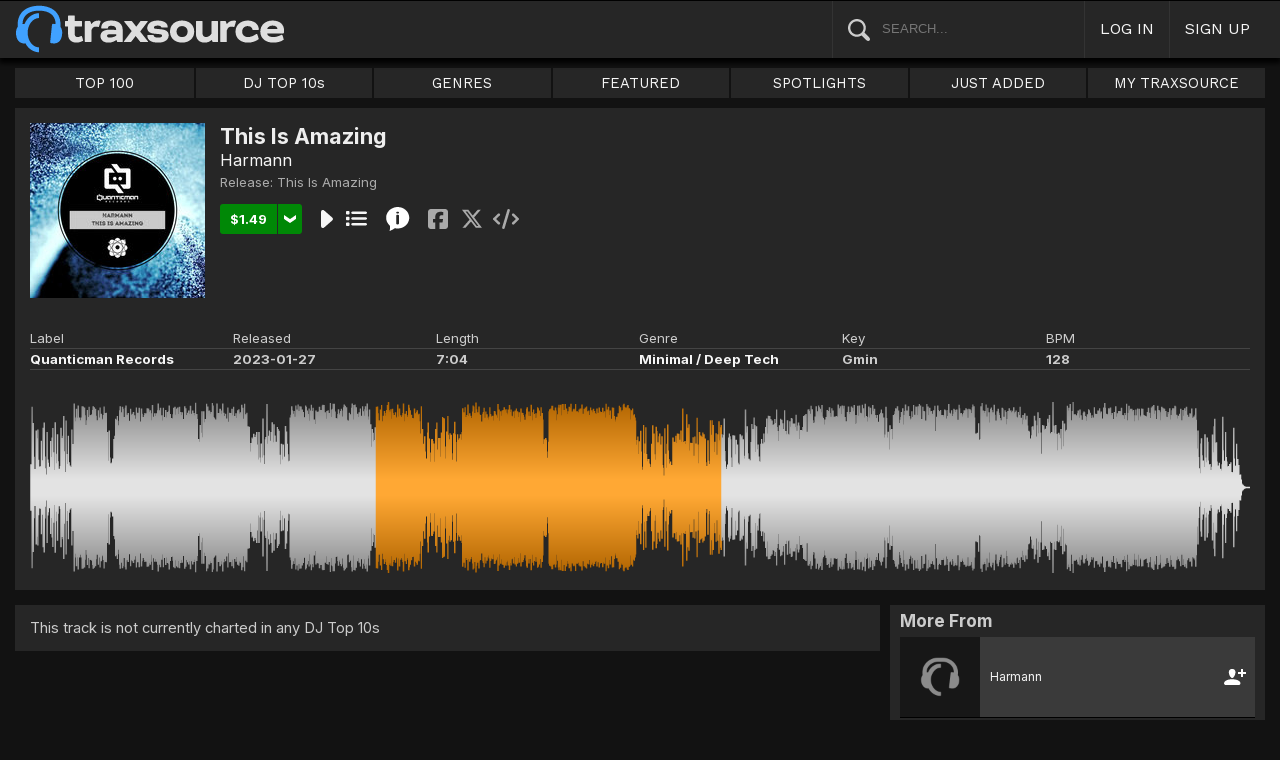

--- FILE ---
content_type: text/html; charset=UTF-8
request_url: https://www.traxsource.com/track/10714873/this-is-amazing
body_size: 11220
content:
<!DOCTYPE html>
<html>
<head>

  <title>This Is Amazing on Traxsource</title>

  <meta http-equiv="Content-Type" content="text/html; charset=utf-8">
  <meta name="description" content="Download Real House and Electronic Music in AIFF, WAV and MP3 format">
  <meta name="robots" content="index, follow, max-image-preview:large"/>
  <meta name="viewport" content="width=device-width, initial-scale=1, maximum-scale=1.0, user-scalable=no, minimal-ui">
  
  <meta property="og:title" content="This Is Amazing - Harmann">
  <meta property="og:type" content="song">
  <meta property="og:url" content="https://www.traxsource.com/track/10714873/this-is-amazing">
  <meta property="og:image" content="https://geo-static.traxsource.com/files/images/e76d7d5fd71ef5e515c86ebbd02e9043.jpg">
  <meta property="og:image:width" content="600">
  <meta property="og:image:height" content="600">
  <meta property="og:description" content="Check it out on Traxsource.">
  <meta name="twitter:card" content="summary">
  <meta name="twitter:site" content="@traxsource">
  <meta name="twitter:creator" content="@traxsource">
  <meta name="twitter:domain" content="www.traxsource.com">

  <link rel="apple-touch-icon" sizes="180x180" href="https://geo-w-static.traxsource.com/img/apple-touch-icon-180x180.png">
  <link rel="apple-touch-icon" sizes="152x152" href="https://geo-w-static.traxsource.com/img/apple-touch-icon-152x152.png">
  <link rel="apple-touch-icon" sizes="144x144" href="https://geo-w-static.traxsource.com/img/apple-touch-icon-144x144.png">
  <link rel="apple-touch-icon" sizes="120x120" href="https://geo-w-static.traxsource.com/img/apple-touch-icon-120x120.png">
  <link rel="apple-touch-icon" sizes="114x114" href="https://geo-w-static.traxsource.com/img/apple-touch-icon-114x114.png">
  <link rel="apple-touch-icon" sizes="76x76" href="https://geo-w-static.traxsource.com/img/apple-touch-icon-76x76.png">
  <link rel="apple-touch-icon" sizes="72x72" href="https://geo-w-static.traxsource.com/img/apple-touch-icon-72x72.png">
  <link rel="apple-touch-icon" sizes="57x57" href="https://geo-w-static.traxsource.com/img/apple-touch-icon-57x57.png">

  <link rel="shortcut icon" type="image/x-icon" href="https://geo-w-static.traxsource.com/img/fav_icon.png">

  <link rel="icon" sizes="196x196" href="https://geo-w-static.traxsource.com/img/favicon-196x196.png">
  <link rel="icon" sizes="128x128" href="https://geo-w-static.traxsource.com/img/favicon-128x128.png">
  <meta name="msapplication-TileImage" content="https://geo-w-static.traxsource.com/img/apple-touch-icon-144x144.png">
  <meta name="msapplication-TileColor" content="#262626">

  <link rel="stylesheet" type="text/css" href="https://geo-w-static.traxsource.com/css/ts_plugs.min.css?ts=1560271680">
  <link rel="stylesheet" type="text/css" href="https://geo-w-static.traxsource.com/scripts/src.php/1745861040/css/ts_index.min.css">

  <link rel="preconnect" href="https://fonts.googleapis.com">
  <link rel="preconnect" href="https://fonts.gstatic.com" crossorigin>
  <link href="https://fonts.googleapis.com/css2?family=Work+Sans&display=swap" rel="stylesheet">
  <link href="https://fonts.googleapis.com/css2?family=Work+Sans:wght@700&display=swap" rel="stylesheet">
  <link href="https://fonts.googleapis.com/css2?family=Inter&display=swap" rel="stylesheet">
  <link href="https://fonts.googleapis.com/css2?family=Inter:wght@700&display=swap" rel="stylesheet">
  <link href='https://fonts.googleapis.com/css?family=Oswald:700,400' rel='stylesheet' type='text/css'>

  <script type="text/javascript" src="https://geo-w-static.traxsource.com/js/ts_plugs.min.js?ts=1495471080"></script>
  <script type="text/javascript" src="https://geo-w-static.traxsource.com/js/playlist.ts.v2.min.js?ts=1689087660"></script>
  <script type="text/javascript" src="https://geo-w-static.traxsource.com/scripts/src.php/1748447820/js/traxsource.global.min.js"></script>
  <script type="text/javascript" src="https://geo-w-static.traxsource.com/js/tsmain.min.js?ts=1746118980"></script>
  <script type="text/javascript" src="https://geo-w-static.traxsource.com/js/tspage.min.js?ts=1746118860"></script>

  <!-- Start of traxsource Zendesk Widget script -->
    <script>/*<![CDATA[*/window.zEmbed||function(e,t){var n,o,d,i,s,a=[],r=document.createElement("iframe");window.zEmbed=function(){a.push(arguments)},window.zE=window.zE||window.zEmbed,r.src="javascript:false",r.title="",r.role="presentation",(r.frameElement||r).style.cssText="display: none",d=document.getElementsByTagName("script"),d=d[d.length-1],d.parentNode.insertBefore(r,d),i=r.contentWindow,s=i.document;try{o=s}catch(e){n=document.domain,r.src='javascript:var d=document.open();d.domain="'+n+'";void(0);',o=s}o.open()._l=function(){var e=this.createElement("script");n&&(this.domain=n),e.id="js-iframe-async",e.src="https://assets.zendesk.com/embeddable_framework/main.js",this.t=+new Date,this.zendeskHost="traxsource.zendesk.com",this.zEQueue=a,this.body.appendChild(e)},o.write('<body onload="document._l();">'),o.close()}();/*]]>*/</script>
  </head>

<body class="v-">

  <header>
<div id="headerBay">
  <div class="header-div logo-bay v-">
    <a href="/">
      <img src="/img/ts-new-hdr.svg" class="logo-svg" alt="Traxsource">
      <svg class="logo-svg head">
        <use xlink:href="/img/vects.v2.svg#head"></use>
      </svg>
    </a>
  </div><div class="header-div search-bay v-">
    <form id="mainSearch" method="GET" action="/search">
      <a href="javascript:void(0)" id="searHelpBtnUB"><img src="/img/search.svg" class="search-help" alt="Search Help"></a><input type="text" name="term" value="" placeholder="SEARCH..." class="search-input" />
    </form>
  </div><div class="header-div s-form srch-cancel v-"><a href="javascript:void(0)" class="hdrlnk">CANCEL</a>
  </div><div class="header-div search-btn v-"><a href="javascript:void(0)" class="hdrlnk alt-btn">
      <svg class="search-svg sbtn">
        <use xlink:href="/img/vects.v2.svg#search"></use>
      </svg>
    </a>
  </div><div class="header-div header-login v-"><a href="javascript:void(0)" id="loginLnk" class="hdrlnk">LOG IN</a>
  </div><div class="header-div header-signup v-"><a href="/signup" id="signupLnk" class="hdrlnk">SIGN UP</a>
  </div><div class="header-div header-menu v-">
    <a href="javascript:void(0)" class="hdrlnk menu-btn">
      <svg class="menu-svg sbtn">
        <use xlink:href="/img/vects.v2.svg#menu"></use>
      </svg>
    </a>
  </div>
</div>
</header>

  <div id="playerBay" class="v-">
    <div class="player-center">
      <div class="player-cont">

        <div id="playerMask"></div>

        <div id="tsjp1" class="jp-jplayer"></div>

        <div id="tsjpcont1" class="jp-audio">
          <div class="jp-type-single">
            <div class="jp-gui jp-interface">
              <div class="jp-controls">
                <a href="javascript:void(0);" class="jp-play plapau" tabindex="1">
                  <img src="https://geo-w-static.traxsource.com/img/play.svg" class="play-svg pl-svg">
                </a>
                <a href="javascript:void(0);" class="jp-pause plapau" tabindex="1">
                  <img src="https://geo-w-static.traxsource.com/img/pause.svg" class="pause-svg pl-svg">
                </a>
                <div class="pl-loader"><img class="loading-svg pl-svg" src="https://geo-w-static.traxsource.com/img/loading.svg"></div>
                <a href="javascript:void(0);" class="jp-previous prenex" tabindex="1">
                  <img class="prev-svg skip-svg" src="https://geo-w-static.traxsource.com/img/prev.svg">
                </a>
                <a href="javascript:void(0);" class="jp-next prenex" tabindex="1">
                  <img class="next-svg skip-svg" src="https://geo-w-static.traxsource.com/img/next.svg">
                </a>
              </div><div id="v1WfInfoCont"></div><div class="jp-progress" id="PWFCont">
                <div class="key-bpm" id="plrsKeyBPM"></div>
                <div class="jp-seek-bar"></div>
              </div><div class="right-controls">
                <div id="volumeButton" title="Volume">
                  <svg class="vol-svg pl-rt-svg"><use xlink:href="/img/vects.v2.svg#speaker"></use></svg>
                </div>
                <div id="playerShareButton"></div>
                <div class="ttl-drop-menu com-drop-menu">
                  <a href="javascript:void(0)" class="com-close sm"></a>
                  <div class="sharebox-inline">
                    <a href="javascript:void(0)" class="share fbook">
                    </a><a href="javascript:void(0)" class="share twitter">
                    </a><a href="javascript:void(0)" class="share embed"></a>
                  </div><br />
                  <div class="com-drop-hdr fol-hdr">follow:</div>
                  <div id="plrsFollows"></div>
                </div>
              </div>
            </div>
          </div>

        <div id="nowPlayCont" class="v-">
          <div id="npPrev" class="np-prenex">
          </div>

          <div id="nowPlayTtl" class="v-">
            <div class="np-div np-img">
              <a href="javascript:void(0)" class="now-play-img-lnk"><span id="plrnpImg"></span><img src="https://geo-w-static.traxsource.com/img/promo_large.png" class="promo" /><img src="https://geo-w-static.traxsource.com/img/pre-order.png" class="pre-ord-img" /><img src="https://geo-w-static.traxsource.com/img/pre-order-promo.png" class="pre-ord-promo-img" /></a>
            </div><div class="np-div np-info">
              <div class="t-cont ellip plinkable">
                <span id="plrnpTitle"><a href="">&nbsp;</a></span><br />
                <span id="plrnpArtists">&nbsp;</span><br />
                <span id="plrnpLabel">&nbsp;</span>
              </div>

              <div class="sub-info ellip plinkable">
                <span class="no-compact-inf">
                  <span id="pltnpCatnum">&nbsp;</span>
                  <span id="plrnpRelDate">&nbsp;</span>
                  <span id="plrnpDur">&nbsp;</span>
                </span>
                <span id="plrnpKeyBPM">&nbsp;</span>
                <a href="javascript:void(0)" id="plrnpGenre">&nbsp;</a><br />
              </div>

              <div class="alb-only">Album Only</div>
              <div class="buy-cont">
                <a href="javascript:void(0);" class="com-buy" id="plrnpBuy" data-cart="" title="Add to Cart"><span id="plrnpPrice">&nbsp;</span>
                </a><a href="javascript:void(0)" class="cart-alt player"></a>
              </div>

              <a href="javascript:void(0)" id="npFollowBtn" class="com-follow sm compact-btn">
                <svg class="foll-svg" style="top: 1px;"><use xlink:href="/img/vects.v2.svg#follow"></use></svg>
              </a>
              <div id="compactFollCont" class="com-drop-menu">
                <a href="javascript:void(0)" class="com-close"></a>
                <div class="com-drop-hdr fol-hdr">
                  <svg class="foll-svg"><use xlink:href="/img/vects.v2.svg#follow"></use></svg>&nbsp;
                  follow:
                </div>
              </div>

              <a href="javascript:void(0)" id="npBtnsMenuBtn" class="compact-btn">Options</a>
              <div class="np-btns">
                <a href="javascript:void(0)" class="com-close"></a>
                <a href="javascript:void(0)" class="npb pl-remove-btn compact-btn red" title="Remove from playlist"></a>
                <div id="npUtl" class="np-br">
                  <a href="javascript:void(0)" class="add-to-utl-btn compact-btn np-br">Add to My Chart</a>
                  <div class="utl-drop-cont"></div>
                </div>
                <div class="sharebox-inline">
                      <a href="javascript:void(0)" class="share fbook">
                  </a><a href="javascript:void(0)" class="share twitter">
                  </a><a href="javascript:void(0)" class="share embed"></a>
                </div>
              </div>

              <div class="goto plinkable">
                <a href="javascript:void(0)" id="plrnpTtlUrl">go to this release <span class="link-arrow">&nbsp;&nbsp;</span></a>
              </div>
            </div>
          </div>

          <div id="npNext" class="np-prenex"></div>


          <div id="playlistCont" class="v-">
            <div class="playlist-item hdr">
              <div class="thumb">&nbsp;
              </div><div class="tk-title">TITLE
              </div><div class="tk-artist">ARTIST
              </div><div class="label">LABEL
              </div><div class="r-date">RELEASED
              </div><div class="utils">&nbsp;</div>
            </div>

            <div class="jp-playlist">
              <ul>
              </ul>
            </div>
            <div id="plControl">
              <span id="plCount"></span> Tracks in Playlist
              <a href="javascript:void(0)" id="plyrClrPlBtn" class="clear-pl-btn compact-btn red">Clear Playlist</a>
              <a href="javascript:void(0)" id="plyrPl2UchBtn" class="save-as-utl-btn compact-btn orange np-br">Save Playlist as a Chart</a>
            </div>
          </div>
        </div>

          <!--VOLUME-->
          <div id="volumeBarCont">
            <div id="volumeBar"></div>
          </div>
        </div>

        <!--PLAYER TITLE INFO-->
        <div id="playerTitleInfo" class="v-">
          <div class="img-cont"><a href="javascript:void(0)" id="plrsImgLink">&nbsp;<img src="https://geo-w-static.traxsource.com/img/promo_large.png" class="promo" /><img src="https://geo-w-static.traxsource.com/img/pre-order.png" class="pre-ord-img" /><img src="https://geo-w-static.traxsource.com/img/pre-order-promo.png" class="pre-ord-promo-img" /></a>
          </div><div id="PlTtlInfo" class="ellip">
            <a href="javascript:void(0)" class="com-title" id="plrsTitle">&nbsp;</a><span id="artitBr"><br /></span>
            <span class="com-artist" id="plrsArtists">&nbsp;</span><br />
            <div class="sub-info ellip">
              <span id="plrsLabel">&nbsp;</span>
              <span id="plrsRelDate">&nbsp;</span>
              <span id="plrsDur">&nbsp;</span>
              <a href="#" id="plrsGenre">&nbsp;</a>
            </div>
          </div><div class="buy-fly">
            <div class="alb-only">Album Only</div>
            <div class="buy-cont">
              <a href="javascript:void(0);" class="com-buy" id="plrsBuy" data-cart="" title="Add to Cart"><span class="price" id="plrsPrice"></span>
              </a><a href="javascript:void(0)" class="cart-alt player"></a>
            </div>
          </div><div class="player-util-btns">
            <div id="playerKeyLegendBtn">
              <svg class="pl-exp-svg pl-util-svg"><use xlink:href="/img/vects.v2.svg#keys"></use></svg>
            </div>
            <div id="playlistExpand" class="pl-col-exp">
            </div>
            <div id="playlistCollapse" class="pl-col-exp">
            </div>
          </div>
        </div>
      </div>

    </div>
  </div>

  <!--<div id="debugInfo"></div>-->

  <div id="mainBay">

    <div id="loginFormCont">
      <div class="com-close"></div>
      <iframe id="loginFrame" scrolling="no" class="v-">Your browser is incompatible*</iframe>
    </div>

    <div id="menuBay"><ul class="menu-cont v-">
  <li id="menuLiTop">
    <a id="menuBtnTop" href="/top/tracks">TOP 100</a>
    <div id="menuDivTop" class="menu-floater top">
      <a href="/top/tracks" class="flt">Tracks</a>
      <a href="/top/singles" class="flt">Singles</a>
      <a href="/top/albums" class="flt">Albums</a>
      <a href="/top/preorder-tracks" class="flt">Pre-orders</a>
      <a href="/top/djtop" class="flt">Dj TOP 10s</a>
    </div>
  </li><li id="menuLiDjTop">
    <a id="menuBtnDjTop" href="/dj-top-10s">DJ TOP 10s</a>
  </li><li id="menuLiGenres">
    <a id="menuBtnGenres" href="javascript:void(0);">GENRES</a>
    <div id="menuDivGenres" class="menu-floater genr">
      <div class="mn-split">
        
        <a href="/genre/4/house" class="flt">House</a>
        
        <a href="/genre/13/deep-house" class="flt">Deep House</a>
        
        <a href="/genre/24/soulful-house" class="flt">Soulful House</a>
        
        <a href="/genre/29/garage" class="flt">Garage</a>
        
        <a href="/genre/27/afro-house" class="flt">Afro House</a>
        
        <a href="/genre/17/nu-disco-indie-dance" class="flt">Nu Disco / Indie Dance</a>
        
        <a href="/genre/15/jackin-house" class="flt">Jackin House</a>
        
        <a href="/genre/18/tech-house" class="flt">Tech House</a>
        
        <a href="/genre/20/techno" class="flt">Techno</a>
        
        <a href="/genre/12/classic-house" class="flt">Classic House</a>
        
        <a href="/genre/3/soul-funk-disco" class="flt">Soul / Funk / Disco</a>
        
        <a href="/genre/23/afro-latin-brazilian" class="flt">Afro / Latin / Brazilian</a>
        
        <a href="/genre/19/melodic-progressive-house" class="flt">Melodic / Progressive House</a>
        
        <a href="/genre/16/minimal-deep-tech" class="flt">Minimal / Deep Tech</a>
        
        <a href="/genre/1/lounge-chill-out" class="flt">Lounge / Chill Out</a>
        
      </div><div class="mn-split">
        
        <a href="/genre/5/electronica" class="flt">Electronica</a>
        
        <a href="/genre/2/broken-beat-nu-jazz" class="flt">Broken Beat / Nu-Jazz</a>
        
        <a href="/genre/30/world" class="flt">World</a>
        
        <a href="/genre/31/drum-and-bass" class="flt">Drum &amp; Bass</a>
        
        <a href="/genre/32/pop-dance" class="flt">Pop / Dance</a>
        
        <a href="/genre/11/electro-house" class="flt">Electro House</a>
        
        <a href="/genre/14/leftfield" class="flt">Leftfield</a>
        
        <a href="/genre/6/r-and-b-hip-hop" class="flt">R&amp;B / Hip Hop</a>
        
        <a href="/genre/21/sounds-samples-and-loops" class="flt">Sounds, Samples &amp; Loops</a>
        
        <a href="/genre/7/acapella" class="flt">Acapella</a>
        
        <a href="/genre/9/beats" class="flt">Beats</a>
        
        <a href="/genre/10/efx-dj-tools" class="flt">Efx / DJ Tools</a>
        
        <a href="/genre/28/stems" class="flt">STEMS</a>
        
        <a href="/genre/22/miscellaneous" class="flt">Miscellaneous</a>
        
      </div>
    </div>
  </li><li id="menuLiFeat">
    <a id="menuBtnFeat" href="javascript:void(0);">FEATURED</a>
    <div id="menuDivFeat" class="menu-floater feat">
      
      <a href="/list/35/whats-hot" class="flt">What's Hot</a>
      
      <a href="/list/1/upfront-promos" class="flt">Upfront Promos</a>
      
      <a href="/list/2/new-releases" class="flt">New Releases</a>
      
      <a href="/list/3/compilations" class="flt">Compilations</a>
      
      <a href="/list/6/essentials" class="flt">Essentials</a>
      
      <a href="/list/69/hidden-gems" class="flt">Hidden Gems</a>
      
      <a href="/list/162/best-of-2026-so-far" class="flt">Best Of 2026 So Far</a>
      
      <a href="/label/34118/traxsource-weekend-weapons" class="flt">Weekend Weapons</a>
      <a href="/label/4040/traxsource-hype-chart" class="flt">Hype Chart</a>
      <a href="/preorders" class="flt">Pre-Orders</a>
      <a href="/best-of-2025" class="flt">Best of 2025 <sup style="color: #d83;">new</sup></a>
    </div>
  </li><li id="menuLiSpot">
    <a id="menuBtnSpot" href="javascript:void(0);">SPOTLIGHTS</a>
    <div id="menuDivSpot" class="menu-floater spot">
      
      <a href="/spotlight/46/reel-people-music-celebrates-100-releases" class="flt">Reel People Music Celebrates 100 Releases...</a>
      
      <a href="/spotlight/45/gogo-music-celebrates-20-years" class="flt">Gogo Music Celebrates 20 Years</a>
      
      <a href="/spotlight/13/nervous-records-celebrates-30-years" class="flt">Nervous Records Celebrates 30 Years</a>
      
      <a href="/spotlight/44/this-is-snatch-records" class="flt">This Is Snatch! Records</a>
      
      <a href="/spotlight/43/basement-boys-celebrate-100-releases" class="flt">Basement Boys Celebrate 100 Releases</a>
      
      <a href="/spotlight/42/masters-at-work-the-relaunch" class="flt">Masters At Work - The Relaunch</a>
      
      <a href="/spotlight/38/a-tribute-to-phil-asher" class="flt">A Tribute To Phil Asher</a>
      
      <a href="/spotlight/35/foliage-records-in-the-spotlight" class="flt">Foliage Records In The Spotlight...</a>
      
      <a href="/spotlight/34/fred-everythings-lazy-days" class="flt">Fred Everything's Lazy Days....</a>
      
      <a href="/spotlight/33/heist-recordings-spotlight" class="flt">Heist Recordings Spotlight</a>
      
      <a href="/spotlight/29/keinemusik-crue-spotlight" class="flt">Keinemusik Crue Spotlight</a>
      
      <a href="/spotlight/28/louies-vega-records-in-the-spotlight" class="flt">Louie's Vega Records In The Spotlight....</a>
      
      <a href="/spotlight/26/local-talk-spotlight" class="flt">Local Talk Spotlight</a>
      
      <a href="/spotlight/9/the-new-french-wave" class="flt">The New French Wave…</a>
      
      <a href="/spotlight/23/todd-terry-spotlight-inhouse-freeze-terminator-records" class="flt">Todd Terry Spotlight - Inhouse / Freeze / Terminator Records</a>
      
    </div>
  </li><li>
    <a id="menuBtnJA" href="/just-added">JUST ADDED</a>
  </li><li id="menuLiMts">
    <a id="menuBtnMTS" href="/my-traxsource/my-tracks">MY TRAXSOURCE</a>
    <div id="menuDivMts" class="menu-floater mts">
      
      <a href="/my-traxsource/my-tracks" class="flt">My Tracks</a>
      
      <a href="/my-traxsource/my-labels" class="flt">My Labels</a>
      
      <a href="/my-traxsource/my-artists" class="flt">My Artists</a>
      
      <a href="/my-traxsource/my-charts" class="flt">My Charts</a>
      
    </div>
  </li>
</ul>
<!--<div style="color: #c22; text-align: center;">We will have a service interuption for planned upgrades, starting today at 4pm until approximately 5:30pm EDT. We apologize for any inconvenience.</div>--></div>

    <div id="bodyBay" class="v-" data-init_cpo=""><script type="text/javascript">$(function(){enablePageTrackPage();});</script>
<script type="application/ld+json">{"@context": "http://schema.org", "@type": "BreadcrumbList", "itemListElement": [{"@type": "ListItem", "position": 1, "item": {"image": "", "name": "Traxsource", "@id": "https://www.traxsource.com"}}, {"@type": "ListItem", "position": 2, "item": {"name": "Quanticman Records", "image": "", "@id": "https://www.traxsource.com/label/6195/quanticman-records"}}, {"@type": "ListItem", "position": 3, "item": {"name": "This Is Amazing", "image": "", "@id": "https://www.traxsource.com/title/1944230/this-is-amazing"}}, {"@type": "ListItem", "position": 4, "item": {"name": "This Is Amazing", "image": "https://geo-static.traxsource.com/files/images/e76d7d5fd71ef5e515c86ebbd02e9043.jpg", "@id": "https://www.traxsource.com/track/10714873/this-is-amazing"}}]}</script>

<div class="track-page v-">

  <div class="trkp-hdr">
    <div class="tr-image"><a href="/title/1944230/this-is-amazing"><img src="https://geo-static.traxsource.com/files/images/38af1133cafdca42e25b226ea2ddb780.jpg" /></a>
    </div><div class="tr-info">
      <div class="page-head">
        <h1 class="title">This Is Amazing</h1>
        <h1 class="version"></h1>
        <a href="/artist/553917/harmann" class="com-artists" data-aid="553917">Harmann</a>
      </div>

      <div class="ttl-info ellip">Release: <a href="/title/1944230/this-is-amazing" title="This Is Amazing">This Is Amazing</a> </div>

      <div class="btns ptk-10714873">
        <div class="buy-cont"><a href="javascript:void(0);" class="com-buy" data-cart="{title_id: 1944230, track_id: 10714873}" title="Add to Cart"><span class="price">&#36;1.49</span></a><a href="javascript:void(0)" class="cart-alt"></a></div><a href="javascript:void(0);" class="com-play " title="Play Track">
          
        </a><a href="javascript:void(0);" class="com-pl" title="Cue Track">
          
        </a><a href="javascript:void(0);" class="i-info" data-url="{base:'/title/', tid: '1944230', view:'popup', clustId: false}" title="Quick View">
          <svg class="i-info-svg"><use xlink:href="/img/vects.v2.svg#i-info"></use></svg>
        </a>
        <div class="sharebox-inline">
          <a href="javascript:void(0)" class="share fbook">
          </a><a href="javascript:void(0)" class="share twitter">
          </a><a href="javascript:void(0)" class="share embed"></a>
        </div>
      </div>
    </div><div class="tr-details">
      <table cellspacing="0" cellpadding="0" class="tr-det-tbl vert">
        <tr><td>Label:</td><td class="det"><a href="/label/6195/quanticman-records">Quanticman Records</a></td></tr>
        <tr><td>Released:</td><td class="det">2023-01-27</td></tr>
        <tr><td>Length:</td><td class="det">7:04</td></tr>
        <tr><td>Genre:</td><td class="det"><a href="/genre/16/minimal-deep-tech">Minimal / Deep Tech</a></td></tr>
        <tr><td>Key:</td><td class="det">Gmin</td></tr>
        <tr><td>BPM:</td><td class="det">128</td></tr>
      </table>

      <table cellspacing="0" cellpadding="0" class="tr-det-tbl horiz">
        <tr>
          <td>Label</td>
          <td>Released</td>
          <td>Length</td>
          <td>Genre</td>
          <td>Key</td>
          <td>BPM</td>
        </tr>
        <tr>
          <td class="det"><a href="/label/6195/quanticman-records">Quanticman Records</a></td>
          <td class="det">2023-01-27</td>
          <td class="det">7:04</td>
          <td class="det"><a href="/genre/16/minimal-deep-tech">Minimal / Deep Tech</a></td>
          <td class="det">Gmin</td>
          <td class="det">128</td>
        </tr>
      </table>
    </div><div id="trpCanvCont"></div>
  </div>



  <div class="trkp-low-cont">
    <div class="lt-cont com-grid init-invis dj-chart-appearances"><span class="empty">This track is not currently charted in any DJ Top 10s</span>
    </div><div class="rt-cont">
    <!-- <DIV> rt-cont -->
      <div class="mf-hdr">More From</div>

      
      <div class="mf-item">
        <div class="mf-cell img"><a href="/artist/553917/harmann"><img src="https://geo-w-static.traxsource.com/img/def_artist_bg.png" /></a>
        </div><div class="mf-cell ent"><a href="/artist/553917/harmann">Harmann</a>
        </div><div class="mf-cell fol">
          <a href="javascript:void(0)" class="com-follow sm " data-follow="{aid: 553917}" title="follow">
            <svg class="foll-svg"><use xlink:href="/img/vects.v2.svg#follow"></use></svg>
            <svg class="folling-svg"><use xlink:href="/img/vects.v2.svg#following"></use></svg>
          </a>
        </div>
      </div>
      
      <div class="mf-item">
        <div class="mf-cell img"><a href="/label/6195/quanticman-records"><img src="https://geo-w-static.traxsource.com/img/def_label_bg.png" /></a>
        </div><div class="mf-cell ent"><a href="/label/6195/quanticman-records">Quanticman Records</a>
        </div><div class="mf-cell fol">
          <a href="javascript:void(0)" class="com-follow sm " data-follow="{lid: 6195}" title="follow">
            <svg class="foll-svg"><use xlink:href="/img/vects.v2.svg#follow"></use></svg>
            <svg class="folling-svg"><use xlink:href="/img/vects.v2.svg#following"></use></svg>
          </a>
        </div>
      </div>
      
    </div>
  </div>

  <input type="hidden" id="tpTrid" value="10714873" />
  <input type="hidden" id="prvStart" value="120" />
  <input type="hidden" id="prvLength" value="120" />
  <input type="hidden" id="trkLength" value="424" />
  <input type="hidden" id="wfData" value="[66,37,234,123,187,88,43,52,47,165,91,142,168,79,54,58,60,44,135,78,47,173,97,188,89,54,15,36,160,80,70,58,59,33,134,87,48,144,172,101,47,49,189,97,69,19,154,75,38,53,41,61,173,74,143,84,149,207,104,43,34,194,96,67,28,149,72,42,62,46,58,168,93,125,76,244,203,177,192,228,202,112,238,184,203,195,177,203,160,236,189,235,214,232,209,117,181,195,225,204,126,234,124,209,210,184,212,225,236,212,233,218,228,208,184,195,128,224,203,160,232,176,214,183,196,199,210,235,123,216,211,217,115,160,76,69,165,86,69,68,69,72,83,81,140,91,149,199,125,196,207,163,180,193,224,236,161,218,168,234,228,160,204,161,231,238,210,211,190,216,131,193,180,228,211,188,214,129,219,201,209,199,142,232,172,217,217,199,231,149,191,108,229,214,190,204,124,210,216,213,191,215,230,144,229,219,204,224,215,190,195,239,146,205,178,215,207,173,215,183,224,244,212,224,220,231,163,209,194,191,231,129,204,155,225,203,193,219,179,221,238,213,213,177,201,145,199,212,231,209,234,211,148,228,229,232,213,159,234,185,219,210,196,218,173,198,108,236,206,230,210,156,217,199,223,194,214,237,205,214,207,223,216,216,209,125,246,140,213,198,109,140,132,99,181,158,131,221,145,129,221,187,189,198,189,243,201,235,153,222,223,185,214,219,217,245,238,204,202,200,178,197,197,244,211,216,216,157,228,228,223,214,183,244,187,217,207,188,214,161,200,110,232,181,190,217,154,216,213,228,198,209,234,197,207,207,215,198,201,224,148,227,198,214,218,199,240,190,231,188,199,243,174,212,183,217,128,177,97,176,103,69,128,82,144,94,140,155,91,146,130,152,160,124,80,58,160,86,71,56,127,86,77,200,92,67,35,139,146,101,242,126,80,149,165,94,135,160,107,189,109,130,183,101,150,101,132,100,175,169,118,164,94,66,64,126,80,79,124,89,62,87,178,145,162,126,95,74,58,76,203,199,211,236,224,214,176,222,202,205,238,208,226,189,241,222,171,236,214,235,190,226,214,219,202,159,204,238,234,200,223,204,213,229,190,193,223,240,222,154,231,137,197,184,158,223,184,219,197,220,205,234,225,181,225,225,238,240,185,239,205,218,163,199,222,205,224,192,216,207,245,226,175,204,228,243,178,243,220,181,201,172,200,213,227,211,181,215,222,228,223,164,206,233,241,222,237,212,233,196,141,194,190,217,200,212,206,231,244,162,197,239,233,241,130,233,141,214,204,173,218,210,229,190,208,205,236,221,111,208,227,236,223,168,244,206,197,189,226,174,183,117,87,169,158,105,133,137,174,128,234,214,235,215,195,194,184,226,175,239,192,156,208,203,222,208,188,216,225,239,208,248,225,197,220,227,199,188,228,216,189,210,210,218,186,201,205,241,206,143,229,132,209,204,184,209,216,244,192,188,214,212,222,109,205,210,240,231,204,224,137,211,198,201,193,200,229,156,215,212,219,224,148,210,214,192,125,156,236,138,169,108,126,94,148,103,62,83,66,159,188,106,141,100,73,63,139,140,134,89,127,73,55,169,90,188,109,71,143,103,143,88,65,159,106,204,128,201,199,118,83,75,162,131,207,152,139,95,157,92,152,98,78,79,157,157,190,154,131,74,37,154,138,104,142,91,154,138,138,160,230,195,218,197,233,204,186,210,201,241,207,169,215,179,208,193,201,220,238,235,182,216,188,247,227,203,218,185,235,212,207,210,156,191,124,214,219,231,202,187,220,165,212,202,188,197,206,233,213,208,203,204,208,161,194,222,220,213,209,202,143,242,194,226,193,185,221,157,208,224,187,225,233,212,224,227,217,212,202,226,222,239,219,194,226,208,173,206,220,201,200,223,203,229,221,221,204,157,218,190,163,229,184,217,216,210,205,178,196,118,212,228,233,208,182,220,183,207,182,240,191,195,218,226,213,201,185,215,133,202,233,230,212,223,207,159,233,199,216,197,125,94,139,136,143,138,103,85,78,132,221,227,210,229,228,237,237,224,220,223,208,232,223,184,195,212,232,240,231,209,240,209,188,242,242,214,225,159,242,209,229,213,159,221,124,234,207,231,243,192,220,159,226,228,219,224,242,221,220,221,218,194,226,156,229,204,229,241,209,214,137,228,219,232,228,235,197,221,213,223,209,210,232,219,224,208,218,228,193,222,215,194,213,229,215,217,207,232,212,220,213,219,199,231,204,217,221,202,203,243,206,226,215,234,209,210,223,188,199,119,232,213,231,207,197,186,191,205,205,196,215,188,237,206,233,220,218,224,128,240,243,234,232,221,232,202,237,239,204,230,227,197,154,224,220,229,195,209,212,203,194,123,65,137,147,96,60,133,74,164,103,59,25,50,181,98,57,127,174,96,81,75,41,81,68,66,55,58,126,90,180,93,156,95,79,48,176,163,110,130,98,148,156,96,124,73,148,64,56,33,21,171,97,39,56,126,182,106,81,40,68,74,46,64,53,144,74,132,78,132,149,95,128,156,141,155,129,138,105,165,101,132,229,107,131,88,134,82,125,212,105,173,105,183,106,68,129,77,128,78,145,91,60,147,93,127,83,202,124,55,69,160,151,144,149,104,146,159,77,154,80,141,72,59,61,24,136,76,58,67,195,152,98,195,108,181,102,52,132,67,157,94,42,154,133,192,136,82,174,181,154,100,144,152,200,105,75,59,48,52,65,53,144,156,148,139,86,58,47,151,151,127,150,95,41,138,78,124,70,66,65,63,154,145,75,150,98,139,91,70,83,226,159,99,177,98,53,82,68,78,54,131,184,114,169,89,203,181,102,86,177,110,82,124,89,75,64,73,126,140,107,127,96,156,80,130,175,164,200,156,156,208,168,207,175,198,127,194,139,181,167,184,198,160,187,226,175,163,129,134,180,155,199,147,196,139,186,145,169,224,150,163,98,154,195,155,103,153,192,176,170,201,199,185,148,185,185,147,175,211,153,164,179,188,179,134,140,166,166,108,165,175,207,181,209,206,213,129,161,143,226,227,222,203,214,237,163,227,195,185,187,188,206,188,236,193,221,198,238,233,174,228,170,218,239,206,201,180,182,197,194,204,194,225,189,222,211,233,216,184,205,230,219,223,197,205,127,206,158,207,203,204,241,202,230,199,236,213,184,238,229,207,237,202,204,153,192,135,219,161,235,213,192,219,209,235,214,231,197,221,239,159,184,210,178,186,237,208,178,238,206,217,215,206,240,199,230,182,203,243,149,207,205,181,191,235,203,177,231,177,212,199,239,222,196,228,205,210,201,160,210,144,190,128,212,208,217,226,174,215,194,203,142,144,153,234,201,144,90,161,109,84,180,151,167,169,139,106,210,124,213,221,230,205,228,236,144,223,187,176,196,204,219,164,230,182,175,210,222,241,138,223,212,223,236,183,207,196,192,200,221,204,196,239,157,211,192,235,234,166,210,236,229,242,215,238,178,198,145,234,206,222,220,131,194,185,242,224,235,210,210,231,220,196,222,205,214,118,224,134,237,163,161,205,203,238,225,221,211,222,225,158,210,177,210,206,179,226,161,224,156,200,207,225,242,130,217,205,214,224,124,207,214,228,226,225,212,219,226,144,196,170,240,230,142,215,216,212,206,165,216,224,224,155,230,214,227,202,160,228,226,227,224,216,203,233,241,208,236,203,124,156,156,103,158,134,186,137,97,140,236,222,245,209,223,216,187,222,174,241,206,173,231,196,218,185,188,228,232,225,125,218,214,240,211,139,194,153,221,197,228,217,210,201,156,195,167,231,229,126,205,201,224,219,145,183,198,222,164,230,206,222,224,155,218,221,223,233,152,215,219,223,205,203,198,219,210,109,234,125,202,183,173,210,196,126,215,165,197,178,208,179,116,164,161,139,140,142,151,176,177,167,163,208,122,194,112,147,180,218,157,131,201,120,159,97,65,181,132,179,135,167,170,141,178,163,199,153,188,210,151,157,100,160,114,248,171,179,151,157,181,114,155,107,61,158,153,142,95,169,110,79,193,119,84,185,165,117,162,167,237,204,223,231,205,242,165,195,193,222,248,204,212,143,212,186,209,208,215,223,113,202,226,205,209,178,196,108,217,220,218,207,205,193,168,212,198,227,224,173,217,201,199,209,175,203,196,233,126,214,197,213,192,223,218,223,230,215,193,220,142,200,179,232,209,245,231,192,214,125,212,190,230,223,228,232,203,210,216,160,198,86,219,201,236,205,198,215,140,222,168,222,190,221,231,126,210,209,185,198,216,210,107,243,191,195,216,237,198,224,228,198,228,221,190,225,192,187,209,226,209,175,229,124,195,228,209,206,176,229,209,228,211,186,209,99,207,153,206,219,205,231,206,217,160,201,232,200,236,219,239,200,214,223,126,198,91,237,206,225,223,218,195,118,234,198,231,189,229,228,131,222,205,167,204,219,214,105,230,191,197,210,224,230,165,230,211,237,235,181,211,200,177,208,206,214,124,228,131,195,195,225,208,191,230,206,222,234,198,211,124,205,161,215,199,214,229,152,202,147,206,203,211,230,196,112,71,165,87,54,40,31,127,142,92,56,77,58,34,154,86,65,72,144,132,77,44,65,67,46,49,59,153,101,58,177,199,128,127,130,74,42,62,52,70,30,53,48,43,66,205,107,41,76,71,160,87,74,59,56,61,55,67,65,72,28,43,38,42,173,83,63,47,61,126,65,81,49,64,35,34,36,21,10,7,6,3,2,1,1,0,0,0,0,0,0,0,0,0]" />

</div>
</div>

    <div id="bodyMask" class="v-"></div>

    <!-- TTL POPUP -->
    <div id="titlePopup" class="v-">
      <div id="ttlPuInner">
        <div id="ttlPuClose" class="com-close"></div>
        <div id="ttlPuPrev" class="ttl-pu-nav" title="Previous Release"></div>
        <div id="ttlPuCont"></div>
        <div id="ttlPuNext" class="ttl-pu-nav" title="Next Release"></div>
      </div>
    </div>

    <!--MSG PU-->
    <div id="messagePopup" class="com-popup">
      <div class="mspu-hdr"></div>
      <a href="javascript:void(0)" class="com-close mspu-close"></a>
      <div class="mspu-cont">
        <div class="mspu-txt"></div>
        <div class="err-txt"></div>
      </div>
      <div class="mspu-inp-cont">
        <p><input type="text" class="mspu-input" maxlength="" /></p>
        <p class="mspu-cart-def-p"><input type="checkbox" class="mspu-cart-def-cb">Make Default</p>
        <a href="javascript:void(0)" class="submit-button compact-btn green">Save</a>
      </div>
      <div class="mspu-buttons">
        <a href="javascript:void(0)" class="com-yes compact-btn">Yes</a>
        <a href="javascript:void(0)" class="com-no compact-btn">No</a>
      </div>
    </div>

    <!--EMBED PU-->
    <div id="embedPopup" class="com-popup">
      <a href="javascript:void(0)" class="com-close embed-close"></a>
      <div class="embed-hdr">Embed a player for <span id="eTitle"></span></div>
      <textarea id="embedCodeBox"></textarea>
      <div class="instr">
        Copy the above code and paste it into your website or blog.
      </div>
    </div>

    <div id="fullImgCont" class="full-img-cont v-"></div>

    <div id="keyComCont" class="com-popup keys">
      <a href="javascript:void(0)" class="com-close kc-close"></a>
      <div id="keyComImg"></div>
    </div>

  </div>

  <div id="bottomBay">
<div class="bottom-Separator"></div>
<div id="bottomCont" class="v-">
  <div class="sect">
    <span class="sect-hdr">INFO</span>
    <a href="https://traxsource.zendesk.com/hc/en-us/sections/115000664263-Getting-Started" target="_blank" rel="noreferrer" class="ext">Getting Started</a><br />
    <!--<a href="/gift-certificates">Gift Codes</a><br />-->
    <a href="/upgrade">Upgrade Your Tracks</a><br />
    <a href="javascript:void(0)" id="currConvert">Currency Converter</a><br /> 
    <a href="https://traxsource.zendesk.com/hc/en-us/sections/115000671843-User-Charts" target="_blank" rel="noreferrer" class="ext">Create and Share Charts</a><br />
    <a href="https://traxsource.zendesk.com/hc/en-us/categories/115000518003-Customer-Knowledge-Base" target="_blank" rel="noreferrer" class="ext">Help and Support</a><br />
  </div><div class="sect">
    <span class="sect-hdr">CONNECT</span>
    <a href="https://itunes.apple.com/us/app/traxsource/id492664129" target="_blank" rel="noreferrer" class="ext">Traxsource on iPhone</a><br />
    <a href="https://play.google.com/store/apps/details?id=traxsource.com.traxsource" target="_blank" rel="noreferrer" class="ext">Traxsource on Android</a><br />
    <a href="https://downloader.traxsource.com" target="_blank" class="ext">Traxsource Downloader</a><br />
    <a href="/logos-and-images" target="_blank" class="ext">Traxsource Logos</a>
      
    <div class="soc-rel">
      <a href="https://www.facebook.com/traxsource" target="_blank" rel="noreferrer" class="social fbook ext">
      </a>
      <a href="https://www.twitter.com/@traxsource" target="_blank" rel="noreferrer" class="social twitter ext">
      </a>
      <a href="https://instagram.com/traxsource" target="_blank" rel="noreferrer" class="social instagram ext">
      </a>
      <a href="https://soundcloud.com/traxsource" target="_blank" rel="noreferrer" class="social soundcloud ext">
      </a>
    </div>
    
  </div><div class="sect">
    <span class="sect-hdr">LEGAL</span>
    <a href="/terms-of-service">Terms of Service</a><br />
    <a href="/privacy">Privacy Policy</a><br />
    <a href="/copyright-and-trademark">Copyright and Trademarks</a><br />
    <a href="/gdpr">GDPR</a><br />
    <a href="/dmca">DMCA Policy</a>
  </div><div class="sect co">
      &copy; 2026 Traxsource, Inc.
  </div>
</div>
</div>

  <!--BOTTOM PU-->
  <div id="bottomBarPopup">
    <div id="bottomBarBody"></div>
    <a href="javascript:void(0)" class="com-close bbp-close"></a>
  </div>

  <!--CART-ALT-POPUP-->
  <div id="cartAltCont" class="v-">
    <div id="cartAltClose" class="com-close sm"></div>
    <div class="cart-alt-hdr"></div>
    <div class="cart-alt-list"></div>
    <div class="new-cart-cont">
      <a href="javascript:void(0)">
        <svg class="plus-svg"><use xlink:href="/img/vects.v2.svg#plus"></use></svg>
        Add New Cart
      </a>
    </div>
  </div>

    <script type="text/javascript" src="https://geo-w-static.traxsource.com/js/ga.js"></script>
  

</body>
</html>


--- FILE ---
content_type: text/plain
request_url: https://www.google-analytics.com/j/collect?v=1&_v=j102&a=1032960676&t=pageview&_s=1&dl=https%3A%2F%2Fwww.traxsource.com%2Ftrack%2F10714873%2Fthis-is-amazing&ul=en-us%40posix&dt=This%20Is%20Amazing%20on%20Traxsource&sr=1280x720&vp=1280x720&_u=IEBAAEABAAAAACAAI~&jid=784337234&gjid=1991294667&cid=1507703865.1769911728&tid=UA-701762-3&_gid=907131650.1769911728&_r=1&_slc=1&z=1223900482
body_size: -451
content:
2,cG-X231C0HY46